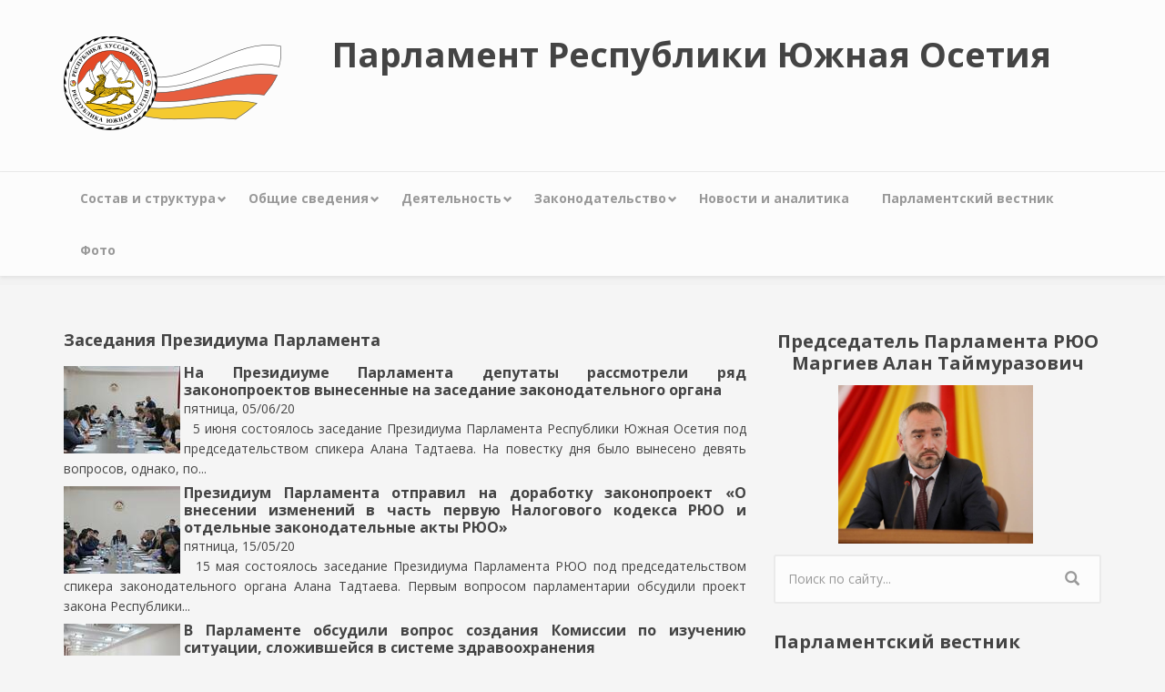

--- FILE ---
content_type: text/html; charset=utf-8
request_url: https://parliamentrso.org/taxonomy/term/7?page=2
body_size: 7635
content:
<!DOCTYPE html>
<html lang="ru" dir="ltr"
  xmlns:content="http://purl.org/rss/1.0/modules/content/"
  xmlns:dc="http://purl.org/dc/terms/"
  xmlns:foaf="http://xmlns.com/foaf/0.1/"
  xmlns:og="http://ogp.me/ns#"
  xmlns:rdfs="http://www.w3.org/2000/01/rdf-schema#"
  xmlns:sioc="http://rdfs.org/sioc/ns#"
  xmlns:sioct="http://rdfs.org/sioc/types#"
  xmlns:skos="http://www.w3.org/2004/02/skos/core#"
  xmlns:xsd="http://www.w3.org/2001/XMLSchema#">
<head profile="http://www.w3.org/1999/xhtml/vocab">
  <meta http-equiv="Content-Type" content="text/html; charset=utf-8" />
<meta name="Generator" content="Drupal 7 (http://drupal.org)" />
<link rel="canonical" href="https://parliamentrso.org/taxonomy/term/7?page=2" />
<link rel="alternate" type="application/rss+xml" title="Заседания Президиума Парламента" href="https://parliamentrso.org/taxonomy/term/7/all/feed" />
<meta name="MobileOptimized" content="width" />
<meta name="HandheldFriendly" content="true" />
<meta name="viewport" content="width=device-width, initial-scale=1" />
<link rel="shortcut icon" href="https://parliamentrso.org/sites/all/themes/bootstrap-business/favicon.ico" type="image/vnd.microsoft.icon" />
  <title>Заседания Президиума Парламента | Парламент Республики Южная Осетия</title>
  <link type="text/css" rel="stylesheet" href="https://parliamentrso.org/sites/default/files/css/css_xE-rWrJf-fncB6ztZfd2huxqgxu4WO-qwma6Xer30m4.css" media="all" />
<link type="text/css" rel="stylesheet" href="https://parliamentrso.org/sites/default/files/css/css_o-I8IHhNDY_3ZvqsgtwiTCdeoHG6bRPt3KTCpJwt_bU.css" media="all" />
<link type="text/css" rel="stylesheet" href="https://parliamentrso.org/sites/default/files/css/css_JF8WPrmLouzn4Dkuj79-PK-ssyH0v9bAEl2SANa34Wo.css" media="all" />
<link type="text/css" rel="stylesheet" href="https://parliamentrso.org/sites/default/files/css/css_tidxXngWLtURyFhWcc9e9PY4rMTDpowMdvqaI8wcb0w.css" media="all" />

<!--[if (lt IE 9)]>
<link type="text/css" rel="stylesheet" href="https://parliamentrso.org/sites/all/themes/bootstrap-business/css/ie8.css?sy23bz" media="all" />
<![endif]-->

    
  <!-- HTML5 element support for IE6-8 -->
  <!--[if lt IE 9]>
    <script src="//html5shiv.googlecode.com/svn/trunk/html5.js"></script>
  <![endif]-->
  <script type="text/javascript" src="https://parliamentrso.org/sites/default/files/js/js_Pt6OpwTd6jcHLRIjrE-eSPLWMxWDkcyYrPTIrXDSON0.js"></script>
<script type="text/javascript" src="https://parliamentrso.org/sites/default/files/js/js_onbE0n0cQY6KTDQtHO_E27UBymFC-RuqypZZ6Zxez-o.js"></script>
<script type="text/javascript" src="https://parliamentrso.org/sites/default/files/js/js_N-7lDX5N4uK6L03v9Kc9CPAUnOQWnMqo9U1Ylnv9-Y8.js"></script>
<script type="text/javascript">
<!--//--><![CDATA[//><!--
jQuery(document).ready(function($) {
		$(window).scroll(function() {
			if($(this).scrollTop() != 0) {
				$("#toTop").fadeIn();
			} else {
				$("#toTop").fadeOut();
			}
		});

		$("#toTop").click(function() {
			$("body,html").animate({scrollTop:0},800);
		});

		});
//--><!]]>
</script>
<script type="text/javascript" src="https://parliamentrso.org/sites/default/files/js/js_JMdvhdFJSzUWpOY87qaTHMs7ANRruuHzdoo7jzdgzOQ.js"></script>
<script type="text/javascript">
<!--//--><![CDATA[//><!--
jQuery.extend(Drupal.settings, {"basePath":"\/","pathPrefix":"","setHasJsCookie":0,"ajaxPageState":{"theme":"bootstrap_business","theme_token":"dWdCewrQBRUa9fdLmWSMACdhXFj5UjD1iQSjxrGSwnI","js":{"sites\/all\/themes\/bootstrap-business\/js\/slideshow.js":1,"sites\/all\/modules\/jquery_update\/replace\/jquery\/1.12\/jquery.min.js":1,"misc\/jquery-extend-3.4.0.js":1,"misc\/jquery-html-prefilter-3.5.0-backport.js":1,"misc\/jquery.once.js":1,"misc\/drupal.js":1,"sites\/all\/modules\/jquery_update\/js\/jquery_browser.js":1,"misc\/form-single-submit.js":1,"public:\/\/languages\/ru_h6u3gJLJf3b9tLwVwf9xO99Vgjaz4EYBnI3A0bSMoyc.js":1,"sites\/all\/libraries\/colorbox\/jquery.colorbox-min.js":1,"sites\/all\/modules\/colorbox\/js\/colorbox.js":1,"sites\/all\/modules\/colorbox\/styles\/default\/colorbox_style.js":1,"sites\/all\/modules\/colorbox\/js\/colorbox_load.js":1,"sites\/all\/modules\/extlink\/js\/extlink.js":1,"sites\/all\/themes\/bootstrap-business\/bootstrap\/js\/bootstrap.min.js":1,"0":1,"sites\/all\/libraries\/superfish\/jquery.hoverIntent.minified.js":1,"sites\/all\/libraries\/superfish\/sftouchscreen.js":1,"sites\/all\/libraries\/superfish\/sfsmallscreen.js":1,"sites\/all\/libraries\/superfish\/supposition.js":1,"sites\/all\/libraries\/superfish\/superfish.js":1,"sites\/all\/libraries\/superfish\/supersubs.js":1,"sites\/all\/modules\/superfish\/superfish.js":1},"css":{"modules\/system\/system.base.css":1,"modules\/system\/system.menus.css":1,"modules\/system\/system.messages.css":1,"modules\/system\/system.theme.css":1,"modules\/field\/theme\/field.css":1,"modules\/node\/node.css":1,"modules\/poll\/poll.css":1,"modules\/search\/search.css":1,"modules\/user\/user.css":1,"sites\/all\/modules\/youtube\/css\/youtube.css":1,"sites\/all\/modules\/extlink\/css\/extlink.css":1,"sites\/all\/modules\/views\/css\/views.css":1,"sites\/all\/modules\/ckeditor\/css\/ckeditor.css":1,"sites\/all\/modules\/colorbox\/styles\/default\/colorbox_style.css":1,"sites\/all\/modules\/ctools\/css\/ctools.css":1,"sites\/all\/libraries\/superfish\/css\/superfish.css":1,"sites\/all\/themes\/bootstrap-business\/bootstrap\/css\/bootstrap.css":1,"sites\/all\/themes\/bootstrap-business\/css\/style.css":1,"sites\/all\/themes\/bootstrap-business\/color\/colors.css":1,"sites\/all\/themes\/bootstrap-business\/css\/local.css":1,"sites\/all\/themes\/bootstrap-business\/css\/ie8.css":1}},"colorbox":{"opacity":"0.85","current":"{current} \u0438\u0437 {total}","previous":"\u00ab \u041f\u0440\u0435\u0434\u044b\u0434\u0443\u0449\u0438\u0439","next":"\u0421\u043b\u0435\u0434\u0443\u044e\u0449\u0438\u0439 \u00bb","close":"\u0417\u0430\u043a\u0440\u044b\u0442\u044c","maxWidth":"98%","maxHeight":"98%","fixed":true,"mobiledetect":true,"mobiledevicewidth":"480px","file_public_path":"\/sites\/default\/files","specificPagesDefaultValue":"admin*\nimagebrowser*\nimg_assist*\nimce*\nnode\/add\/*\nnode\/*\/edit\nprint\/*\nprintpdf\/*\nsystem\/ajax\nsystem\/ajax\/*"},"superfish":{"1":{"id":"1","sf":{"delay":"250","animation":{"opacity":"show","height":"show"},"speed":"fast","autoArrows":false,"dropShadows":false},"plugins":{"touchscreen":{"mode":"window_width","breakpointUnit":"px"},"smallscreen":{"mode":"window_width","breakpoint":1024,"breakpointUnit":"px","expandText":"\u0420\u0430\u0437\u0432\u0435\u0440\u043d\u0443\u0442\u044c","collapseText":"\u0421\u0432\u0435\u0440\u043d\u0443\u0442\u044c","title":"\u0413\u043b\u0430\u0432\u043d\u043e\u0435 \u043c\u0435\u043d\u044e"},"supposition":true,"supersubs":{"minWidth":"16"}}}},"extlink":{"extTarget":0,"extClass":"ext","extLabel":"(\u0432\u043d\u0435\u0448\u043d\u044f\u044f \u0441\u0441\u044b\u043b\u043a\u0430)","extImgClass":0,"extIconPlacement":"append","extSubdomains":1,"extExclude":"","extInclude":"","extCssExclude":"","extCssExplicit":"","extAlert":0,"extAlertText":"This link will take you to an external web site. We are not responsible for their content.","mailtoClass":"mailto","mailtoLabel":"(\u0441\u0441\u044b\u043b\u043a\u0430 \u0434\u043b\u044f \u043e\u0442\u043f\u0440\u0430\u0432\u043a\u0438 email)","extUseFontAwesome":false},"urlIsAjaxTrusted":{"\/taxonomy\/term\/7?page=2":true}});
//--><!]]>
</script>
</head>
<body class="html not-front not-logged-in one-sidebar sidebar-second page-taxonomy page-taxonomy-term page-taxonomy-term- page-taxonomy-term-7" >
  <div id="skip-link">
    <a href="#main-content" class="element-invisible element-focusable">Перейти к основному содержанию</a>
  </div>
    <div id="toTop"><span class="glyphicon glyphicon-chevron-up"></span></div>




<!-- header -->
<header id="header" role="banner" class="clearfix">
    <div class="container">

        <!-- #header-inside -->
        <div id="header-inside" class="clearfix">
            <div class="row">
                <div class="col-md-12">

                                <div id="logo">
                <a href="/" title="Главная" rel="home"> <img src="https://parliamentrso.org/sites/all/themes/bootstrap-business/logo.png" alt="Главная" /> </a>
                </div>
                
                                <div id="site-name">
                <a href="/" title="Главная">Парламент Республики Южная Осетия</a>
                </div>
                
                
                

                </div>
            </div>
        </div>
        <!-- EOF: #header-inside -->

    </div>
</header>
<!-- EOF: #header -->

<!-- #main-navigation -->
<div id="main-navigation" class="clearfix">
    <div class="container">

        <!-- #main-navigation-inside -->
        <div id="main-navigation-inside" class="clearfix">
            <div class="row">
                <div class="col-md-12">
                    <nav role="navigation">
                                                  <div class="region region-navigation">
    <div id="block-superfish-1" class="block block-superfish clearfix">

    
  <div class="content">
    <ul  id="superfish-1" class="menu sf-menu sf-main-menu sf-horizontal sf-style-none sf-total-items-7 sf-parent-items-4 sf-single-items-3"><li id="menu-373-1" class="first odd sf-item-1 sf-depth-1 nav-list-item sf-total-children-5 sf-parent-children-1 sf-single-children-4 menuparent"><span title="" class="sf-depth-1 menuparent nolink" tabindex="0">Состав и структура</span><ul><li id="menu-374-1" class="first odd sf-item-1 sf-depth-2 nav-list-item sf-no-children"><a href="/node/1" class="sf-depth-2">Структура Парламента</a></li><li id="menu-629-1" class="middle even sf-item-2 sf-depth-2 nav-list-item sf-total-children-3 sf-parent-children-0 sf-single-children-3 menuparent"><a href="/node/4553" class="sf-depth-2 menuparent">Депутатский корпус</a><ul><li id="menu-850-1" class="first odd sf-item-1 sf-depth-3 nav-list-item sf-no-children"><a href="/node/4553" class="sf-depth-3">Депутатский корпус VIII-го созыва</a></li><li id="menu-849-1" class="middle even sf-item-2 sf-depth-3 nav-list-item sf-no-children"><a href="/node/4552" class="sf-depth-3">Депутатский корпус VII-го созыва</a></li><li id="menu-375-1" class="last odd sf-item-3 sf-depth-3 nav-list-item sf-no-children"><a href="/node/2" class="sf-depth-3">Депутатский корпус VI-го созыва</a></li></ul></li><li id="menu-376-1" class="middle odd sf-item-3 sf-depth-2 nav-list-item sf-no-children"><a href="/node/3" class="sf-depth-2">Президиум Парламента</a></li><li id="menu-377-1" class="middle even sf-item-4 sf-depth-2 nav-list-item sf-no-children"><a href="/node/4" class="sf-depth-2">Аппарат Парламента</a></li><li id="menu-378-1" class="last odd sf-item-5 sf-depth-2 nav-list-item sf-no-children"><a href="/node/5" class="sf-depth-2">Регламент Парламента</a></li></ul></li><li id="menu-379-1" class="middle even sf-item-2 sf-depth-1 nav-list-item sf-total-children-3 sf-parent-children-0 sf-single-children-3 menuparent"><span title="" class="sf-depth-1 menuparent nolink" tabindex="0">Общие сведения</span><ul><li id="menu-381-1" class="first odd sf-item-1 sf-depth-2 nav-list-item sf-no-children"><a href="/node/7" class="sf-depth-2">История Парламентаризма РЮО</a></li><li id="menu-382-1" class="middle even sf-item-2 sf-depth-2 nav-list-item sf-no-children"><a href="/node/8" class="sf-depth-2">Государственная символика РЮО</a></li><li id="menu-380-1" class="last odd sf-item-3 sf-depth-2 nav-list-item sf-no-children"><a href="/node/6" class="sf-depth-2">О Республике</a></li></ul></li><li id="menu-494-1" class="active-trail middle odd sf-item-3 sf-depth-1 nav-list-item sf-total-children-6 sf-parent-children-0 sf-single-children-6 menuparent"><a href="/activities" title="" class="sf-depth-1 menuparent">Деятельность </a><ul><li id="menu-524-1" class="first odd sf-item-1 sf-depth-2 nav-list-item sf-no-children"><a href="/legislative_sessions" title="" class="sf-depth-2">Заседания Парламента</a></li><li id="menu-525-1" class="active-trail middle even sf-item-2 sf-depth-2 nav-list-item sf-no-children"><a href="/taxonomy/term/7" title="" class="sf-depth-2 active">Заседания Президиума Парламента</a></li><li id="menu-526-1" class="middle odd sf-item-3 sf-depth-2 nav-list-item sf-no-children"><a href="/taxonomy/term/8" title="" class="sf-depth-2">Заседания Комитетов и Комиссий</a></li><li id="menu-527-1" class="middle even sf-item-4 sf-depth-2 nav-list-item sf-no-children"><a href="/taxonomy/term/9" title="" class="sf-depth-2">Обращения</a></li><li id="menu-528-1" class="middle odd sf-item-5 sf-depth-2 nav-list-item sf-no-children"><a href="/taxonomy/term/10" title="" class="sf-depth-2">Заявления</a></li><li id="menu-529-1" class="last even sf-item-6 sf-depth-2 nav-list-item sf-no-children"><a href="/taxonomy/term/11" title="" class="sf-depth-2">Межпарламентские связи</a></li></ul></li><li id="menu-495-1" class="middle even sf-item-4 sf-depth-1 nav-list-item sf-total-children-4 sf-parent-children-0 sf-single-children-4 menuparent"><a href="/legislation" title="" class="sf-depth-1 menuparent">Законодательство</a><ul><li id="menu-801-1" class="first odd sf-item-1 sf-depth-2 nav-list-item sf-no-children"><a href="/node/3567" class="sf-depth-2">Конституция Республики Южная Осетия</a></li><li id="menu-531-1" class="middle even sf-item-2 sf-depth-2 nav-list-item sf-no-children"><a href="/taxonomy/term/2" title="" class="sf-depth-2">Законы</a></li><li id="menu-530-1" class="middle odd sf-item-3 sf-depth-2 nav-list-item sf-no-children"><a href="/taxonomy/term/1" title="" class="sf-depth-2">Конституционные законы</a></li><li id="menu-701-1" class="last even sf-item-4 sf-depth-2 nav-list-item sf-no-children"><a href="/taxonomy/term/16" title="" class="sf-depth-2">Постановления</a></li></ul></li><li id="menu-532-1" class="middle odd sf-item-5 sf-depth-1 nav-list-item sf-no-children"><a href="/articles" title="" class="sf-depth-1">Новости и аналитика</a></li><li id="menu-533-1" class="middle even sf-item-6 sf-depth-1 nav-list-item sf-no-children"><a href="/taxonomy/term/4" title="" class="sf-depth-1">Парламентский вестник</a></li><li id="menu-534-1" class="last odd sf-item-7 sf-depth-1 nav-list-item sf-no-children"><a href="/taxonomy/term/5" title="" class="sf-depth-1">Фото</a></li></ul>  </div>
</div>
  </div>
                                            </nav>
                </div>
            </div>
        </div>
        <!-- EOF: #main-navigation-inside -->

    </div>
</div>
<!-- EOF: #main-navigation -->


<!-- #page -->
<div id="page" class="clearfix">

    
    <!-- #main-content -->
    <div id="main-content">
        <div class="container">

            <!-- #messages-console -->
                        <!-- EOF: #messages-console -->

            <div class="row">

                

                <section class="col-md-8">

                    <!-- #main -->
                    <div id="main" class="clearfix">

                        
                        
                        <!-- EOF:#content-wrapper -->
                        <div id="content-wrapper">

                                                                                    <h1 class="page-title">Заседания Президиума Парламента</h1>
                                                        
                            
                            <!-- #tabs -->
                                                            <div class="tabs">
                                                                </div>
                                                        <!-- EOF: #tabs -->

                            <!-- #action links -->
                                                        <!-- EOF: #action links -->

                              <div class="region region-content">
    <div id="block-system-main" class="block block-system clearfix">

    
  <div class="content">
    <div class="view view-taxonomy-terms view-id-taxonomy_terms view-display-id-page view-dom-id-c712fbaaf4793671a3f0c77ffcff06a8">
        
  
  
      <div class="view-content">
        <div class="views-row views-row-1 views-row-odd views-row-first">
      
  <div class="views-field views-field-field-image">        <div class="field-content"><a href="/node/2930"><img typeof="foaf:Image" src="https://parliamentrso.org/sites/default/files/styles/articles_categories_home_block/public/source_images/activity/2020/06/05/2930/img_5968.jpg?itok=dShHyiBn" width="128" height="96" alt="" /></a></div>  </div>  
  <div class="views-field views-field-title">        <h3 class="field-content"><a href="/node/2930">На Президиуме Парламента депутаты рассмотрели ряд законопроектов вынесенные на заседание законодательного органа</a></h3>  </div>  
  <div class="views-field views-field-created">        <span class="field-content">пятница, 05/06/20</span>  </div>  
  <div class="views-field views-field-body">        <div class="field-content"> &#13;
&#13;
5 июня состоялось заседание Президиума Парламента Республики Южная Осетия под председательством спикера Алана Тадтаева.&#13;
&#13;
На повестку дня было вынесено девять вопросов, однако, по...</div>  </div>  </div>
  <div class="views-row views-row-2 views-row-even">
      
  <div class="views-field views-field-field-image">        <div class="field-content"><a href="/node/2910"><img typeof="foaf:Image" src="https://parliamentrso.org/sites/default/files/styles/articles_categories_home_block/public/source_images/activity/2020/05/15/2910/img_4891.jpg?itok=Nu-63YbD" width="128" height="96" alt="" /></a></div>  </div>  
  <div class="views-field views-field-title">        <h3 class="field-content"><a href="/node/2910">Президиум Парламента отправил на доработку законопроект «О внесении изменений в часть первую Налогового кодекса РЮО и отдельные законодательные акты РЮО»</a></h3>  </div>  
  <div class="views-field views-field-created">        <span class="field-content">пятница, 15/05/20</span>  </div>  
  <div class="views-field views-field-body">        <div class="field-content"> &#13;
&#13;
15 мая состоялось заседание Президиума Парламента РЮО под председательством спикера законодательного органа Алана Тадтаева. Первым вопросом парламентарии обсудили проект закона Республики...</div>  </div>  </div>
  <div class="views-row views-row-3 views-row-odd">
      
  <div class="views-field views-field-field-image">        <div class="field-content"><a href="/node/2832"><img typeof="foaf:Image" src="https://parliamentrso.org/sites/default/files/styles/articles_categories_home_block/public/source_images/activity/2020/03/03/2832/img_3085.jpg?itok=YD4CmxG9" width="128" height="96" alt="" /></a></div>  </div>  
  <div class="views-field views-field-title">        <h3 class="field-content"><a href="/node/2832">В Парламенте обсудили вопрос создания  Комиссии по изучению ситуации, сложившейся в системе здравоохранения</a></h3>  </div>  
  <div class="views-field views-field-created">        <span class="field-content">вторник, 03/03/20</span>  </div>  
  <div class="views-field views-field-body">        <div class="field-content"> &#13;
&#13;
Во вторник состоялось заседание Президиума Парламента Республики Южная Осетия под председательством спикера Алана Тадтаева.&#13;
На повестку был вынесен вопрос о создании временной Комиссии по...</div>  </div>  </div>
  <div class="views-row views-row-4 views-row-even">
      
  <div class="views-field views-field-field-image">        <div class="field-content"><a href="/node/2683"><img typeof="foaf:Image" src="https://parliamentrso.org/sites/default/files/styles/articles_categories_home_block/public/source_images/activity/2019/10/23/2683/img_8067.jpg?itok=mcf3-DC4" width="128" height="96" alt="" /></a></div>  </div>  
  <div class="views-field views-field-title">        <h3 class="field-content"><a href="/node/2683">Президиум Парламента не поддержал вынесение вотума недоверия двум министрам</a></h3>  </div>  
  <div class="views-field views-field-created">        <span class="field-content">среда, 23/10/19</span>  </div>  
  <div class="views-field views-field-body">        <div class="field-content"> &#13;
&#13;
23 октября состоялось заседание Президиума Парламента Республики Южная Осетия. Вел заседание Председатель Парламента РЮО Алан Тадтаев.&#13;
На рассмотрение депутатов было вынесено три вопроса:...</div>  </div>  </div>
  <div class="views-row views-row-5 views-row-odd">
      
  <div class="views-field views-field-field-image">        <div class="field-content"><a href="/node/2172"><img typeof="foaf:Image" src="https://parliamentrso.org/sites/default/files/styles/articles_categories_home_block/public/source_images/activity/2018/12/27/2172/img_5284.jpg?itok=TVz_LLx7" width="128" height="96" alt="" /></a></div>  </div>  
  <div class="views-field views-field-title">        <h3 class="field-content"><a href="/node/2172">Состоялось заседание Президиума Парламента Республики Южная Осетия</a></h3>  </div>  
  <div class="views-field views-field-created">        <span class="field-content">четверг, 27/12/18</span>  </div>  
  <div class="views-field views-field-body">        <div class="field-content"> &#13;
&#13;
26 декабря состоялось заседание Президиума Парламента Республики Южная Осетия. Вел заседание Председатель Парламента РЮО Петр Гассиев.&#13;
Председатель парламентского комитета по внешней...</div>  </div>  </div>
  <div class="views-row views-row-6 views-row-even">
      
  <div class="views-field views-field-field-image">        <div class="field-content"><a href="/node/1932"><img typeof="foaf:Image" src="https://parliamentrso.org/sites/default/files/styles/articles_categories_home_block/public/source_images/activity/2018/06/28/1932/img_6962.jpg?itok=bmGgKtHC" width="128" height="96" alt="" /></a></div>  </div>  
  <div class="views-field views-field-title">        <h3 class="field-content"><a href="/node/1932">Состоялось заседание Президиума Парламента Республики Южная Осетия</a></h3>  </div>  
  <div class="views-field views-field-created">        <span class="field-content">четверг, 28/06/18</span>  </div>  
  <div class="views-field views-field-body">        <div class="field-content"> &#13;
&#13;
28 июня состоялось заседание Президиума Парламента Республики Южная Осетия. Вел заседание Председатель Парламента РЮО Петр Гассиев.&#13;
Заместитель председателя парламентского комитета по...</div>  </div>  </div>
  <div class="views-row views-row-7 views-row-odd">
      
  <div class="views-field views-field-field-image">        <div class="field-content"><a href="/node/1914"><img typeof="foaf:Image" src="https://parliamentrso.org/sites/default/files/styles/articles_categories_home_block/public/source_images/activity/2018/06/19/1914/img_6110.jpg?itok=BCEuELVR" width="128" height="96" alt="" /></a></div>  </div>  
  <div class="views-field views-field-title">        <h3 class="field-content"><a href="/node/1914">Состоялось заседание Президиума Парламента Республики Южная Осетия</a></h3>  </div>  
  <div class="views-field views-field-created">        <span class="field-content">вторник, 19/06/18</span>  </div>  
  <div class="views-field views-field-body">        <div class="field-content"> &#13;
&#13;
19 июня в законодательном органе Южной Осетии состоялось заседание Президиума Парламента Республики Южная Осетия. Вел заседание Председатель Парламента РЮО Петр Гассиев.&#13;
На заседании...</div>  </div>  </div>
  <div class="views-row views-row-8 views-row-even">
      
  <div class="views-field views-field-field-image">        <div class="field-content"><a href="/node/1809"><img typeof="foaf:Image" src="https://parliamentrso.org/sites/default/files/styles/articles_categories_home_block/public/source_images/activity/2018/04/17/1809/img_2615.jpg?itok=cGoUtklR" width="128" height="96" alt="" /></a></div>  </div>  
  <div class="views-field views-field-title">        <h3 class="field-content"><a href="/node/1809">Состоялось заседание Президиума Парламента Республики Южная Осетия</a></h3>  </div>  
  <div class="views-field views-field-created">        <span class="field-content">вторник, 17/04/18</span>  </div>  
  <div class="views-field views-field-body">        <div class="field-content"> &#13;
&#13;
17 апреля состоялось заседание Президиума Парламента Республики Южная Осетия. Вел заседание Председатель Парламента Петр Гассиев. &#13;
Председатель Комитета по законодательству,...</div>  </div>  </div>
  <div class="views-row views-row-9 views-row-odd">
      
  <div class="views-field views-field-field-image">        <div class="field-content"><a href="/node/1780"><img typeof="foaf:Image" src="https://parliamentrso.org/sites/default/files/styles/articles_categories_home_block/public/source_images/activity/2018/03/29/1780/img_1853.jpg?itok=dKYpCICw" width="128" height="96" alt="" /></a></div>  </div>  
  <div class="views-field views-field-title">        <h3 class="field-content"><a href="/node/1780">Cостоялось заседание Президиума Парламента Республики Южная Осетия</a></h3>  </div>  
  <div class="views-field views-field-created">        <span class="field-content">четверг, 29/03/18</span>  </div>  
  <div class="views-field views-field-body">        <div class="field-content"> &#13;
&#13;
29 марта состоялось заседание Президиума Парламента Республики Южная Осетия. Вел заседание Председатель Парламента Петр Гассиев. &#13;
Председатель Комитета по законодательству, законности...</div>  </div>  </div>
  <div class="views-row views-row-10 views-row-even views-row-last">
      
  <div class="views-field views-field-field-image">        <div class="field-content"><a href="/node/1706"><img typeof="foaf:Image" src="https://parliamentrso.org/sites/default/files/styles/articles_categories_home_block/public/source_images/activity/2018/02/15/1706/img_7366.jpg?itok=WjLqtTtt" width="128" height="96" alt="" /></a></div>  </div>  
  <div class="views-field views-field-title">        <h3 class="field-content"><a href="/node/1706">Состоялось заседание Президиума Парламента Республики Южная Осетия</a></h3>  </div>  
  <div class="views-field views-field-created">        <span class="field-content">четверг, 15/02/18</span>  </div>  
  <div class="views-field views-field-body">        <div class="field-content"> &#13;
&#13;
15 февраля состоялось заседание Президиума Парламента Республики Южная Осетия. Вел заседание Председатель Парламента Петр Гассиев. &#13;
Председатель Комитета по законодательству,...</div>  </div>  </div>
    </div>
  
      <h2 class="element-invisible">Страницы</h2><div class="item-list"><ul class="pager"><li class="pager-first first"><a title="На первую страницу" href="/taxonomy/term/7">« первая</a></li>
<li class="pager-previous"><a title="На предыдущую страницу" href="/taxonomy/term/7?page=1">‹ предыдущая</a></li>
<li class="pager-item"><a title="На страницу номер 1" href="/taxonomy/term/7">1</a></li>
<li class="pager-item"><a title="На страницу номер 2" href="/taxonomy/term/7?page=1">2</a></li>
<li class="pager-current">3</li>
<li class="pager-item"><a title="На страницу номер 4" href="/taxonomy/term/7?page=3">4</a></li>
<li class="pager-item"><a title="На страницу номер 5" href="/taxonomy/term/7?page=4">5</a></li>
<li class="pager-item"><a title="На страницу номер 6" href="/taxonomy/term/7?page=5">6</a></li>
<li class="pager-item"><a title="На страницу номер 7" href="/taxonomy/term/7?page=6">7</a></li>
<li class="pager-next"><a title="На следующую страницу" href="/taxonomy/term/7?page=3">следующая ›</a></li>
<li class="pager-last last"><a title="На последнюю страницу" href="/taxonomy/term/7?page=6">последняя »</a></li>
</ul></div>  
  
  
  
  
</div>  </div>
</div>
  </div>
                            <a href="https://parliamentrso.org/taxonomy/term/7/all/feed" class="feed-icon" title="Подписка на Заседания Президиума Парламента"><img typeof="foaf:Image" src="https://parliamentrso.org/misc/feed.png" width="16" height="16" alt="Подписка на Заседания Президиума Парламента" /></a>
                        </div>
                        <!-- EOF:#content-wrapper -->

                    </div>
                    <!-- EOF:#main -->

                </section>

                                <aside class="col-md-4">
                    <!--#sidebar-second-->
                    <section id="sidebar-second" class="sidebar clearfix">
                      <div class="region region-sidebar-second">
    <div id="block-views-speaker-block" class="block block-views clearfix">

    <h2>Председатель Парламента РЮО Маргиев Алан Таймуразович</h2>
  
  <div class="content">
    <div class="view view-speaker view-id-speaker view-display-id-block view-dom-id-a1c5db69ea4deddc5b69c2439342ee90">
        
  
  
      <div class="view-content">
        <div class="views-row views-row-1 views-row-odd views-row-first views-row-last">
      
  <div class="views-field views-field-field-image">        <div class="field-content"><a href="/speaker"><img typeof="foaf:Image" src="https://parliamentrso.org/sites/default/files/source_images/page/2017/06/08/15/img_20240626_152706.jpg" width="942" height="768" alt="" /></a></div>  </div>  </div>
    </div>
  
  
  
  
  
  
</div>  </div>
</div>
<div id="block-search-form" class="block block-search clearfix">

    
  <div class="content">
    <form action="/taxonomy/term/7?page=2" method="post" id="search-block-form" accept-charset="UTF-8"><div><div class="container-inline">
      <h2 class="element-invisible">Форма поиска</h2>
    <div class="form-item form-type-textfield form-item-search-block-form">
 <input onblur="if (this.value == &#039;&#039;) {this.value = &#039;Поиск по сайту...&#039;;}" onfocus="if (this.value == &#039;Поиск по сайту...&#039;) {this.value = &#039;&#039;;}" type="text" id="edit-search-block-form--2" name="search_block_form" value="Поиск по сайту..." size="15" maxlength="128" class="form-text" />
</div>
<div class="form-actions form-wrapper" id="edit-actions"><input value="" type="submit" id="edit-submit" name="op" class="form-submit" /></div><input type="hidden" name="form_build_id" value="form-Zh4KxmFQ1xrmGNbVxbBk4ctLYPScOMQDD7d3Eohj5QA" />
<input type="hidden" name="form_id" value="search_block_form" />
</div>
</div></form>  </div>
</div>
<div id="block-views-video-block-block" class="block block-views clearfix">

    <h2>Парламентский вестник</h2>
  
  <div class="content">
    <div class="view view-video-block view-id-video_block view-display-id-block view-dom-id-f2b8500916bb0be691d4270c83b4e27b">
        
  
  
      <div class="view-content">
        <div class="views-row views-row-1 views-row-odd views-row-first views-row-last">
      
  <div class="views-field views-field-field-youtube">        <div class="field-content"><div class="youtube-container--responsive"><iframe  id="youtube-field-player" class="youtube-field-player" width="100%" height="100%" src="https://www.youtube.com/embed/Vvwu8mQo3OQ?wmode=opaque&amp;controls=0&amp;iv_load_policy=3" title="Embedded video for Парламентский вестник от 13.12.2025 года" frameborder="0" allowfullscreen="" allow="autoplay; fullscreen"><a href="https://www.youtube.com/embed/Vvwu8mQo3OQ?wmode=opaque&amp;controls=0&amp;iv_load_policy=3">Embedded video for Парламентский вестник от 13.12.2025 года</a></iframe></div></div>  </div>  
  <div class="views-field views-field-body">        <div class="field-content"></div>  </div>  </div>
    </div>
  
  
  
  
  
  
</div>  </div>
</div>
  </div>
                    </section>
                    <!--EOF:#sidebar-second-->
                </aside>
                
            </div>

        </div>
    </div>
    <!-- EOF:#main-content -->

    
</div>
<!-- EOF:#page -->


<footer id="subfooter" class="clearfix">
    <div class="container">

        <!-- #subfooter-inside -->
        <div id="subfooter-inside" class="clearfix">
            <div class="row">
                <div class="col-md-12">
                    <!-- #subfooter-left -->
                    <div class="subfooter-area">

                                          <div class="region region-footer">
    <div id="block-block-1" class="block block-block clearfix">

    <h2>Наш адрес</h2>
  
  <div class="content">
    <hr />
<h5>Республика Южная Осетия, г. Цхинвал, ул. Махарбека Туганова, 21</h5>
<h5><a href="/contact">Обратная связь</a></h5>
  </div>
</div>
  </div>
                    
                    </div>
                    <!-- EOF: #subfooter-left -->
                </div>
            </div>
        </div>
        <!-- EOF: #subfooter-inside -->

    </div>
</footer>
<!-- EOF:#subfooter -->
  <script type="text/javascript" src="https://parliamentrso.org/sites/default/files/js/js_jQ3aSF3fa_stKe41yZrJnOxEQxpOtZliQbqmui5UbdY.js"></script>
<script defer src="https://static.cloudflareinsights.com/beacon.min.js/vcd15cbe7772f49c399c6a5babf22c1241717689176015" integrity="sha512-ZpsOmlRQV6y907TI0dKBHq9Md29nnaEIPlkf84rnaERnq6zvWvPUqr2ft8M1aS28oN72PdrCzSjY4U6VaAw1EQ==" data-cf-beacon='{"version":"2024.11.0","token":"207ebbf09b2443ed8af859440e8f3816","r":1,"server_timing":{"name":{"cfCacheStatus":true,"cfEdge":true,"cfExtPri":true,"cfL4":true,"cfOrigin":true,"cfSpeedBrain":true},"location_startswith":null}}' crossorigin="anonymous"></script>
</body>
</html>